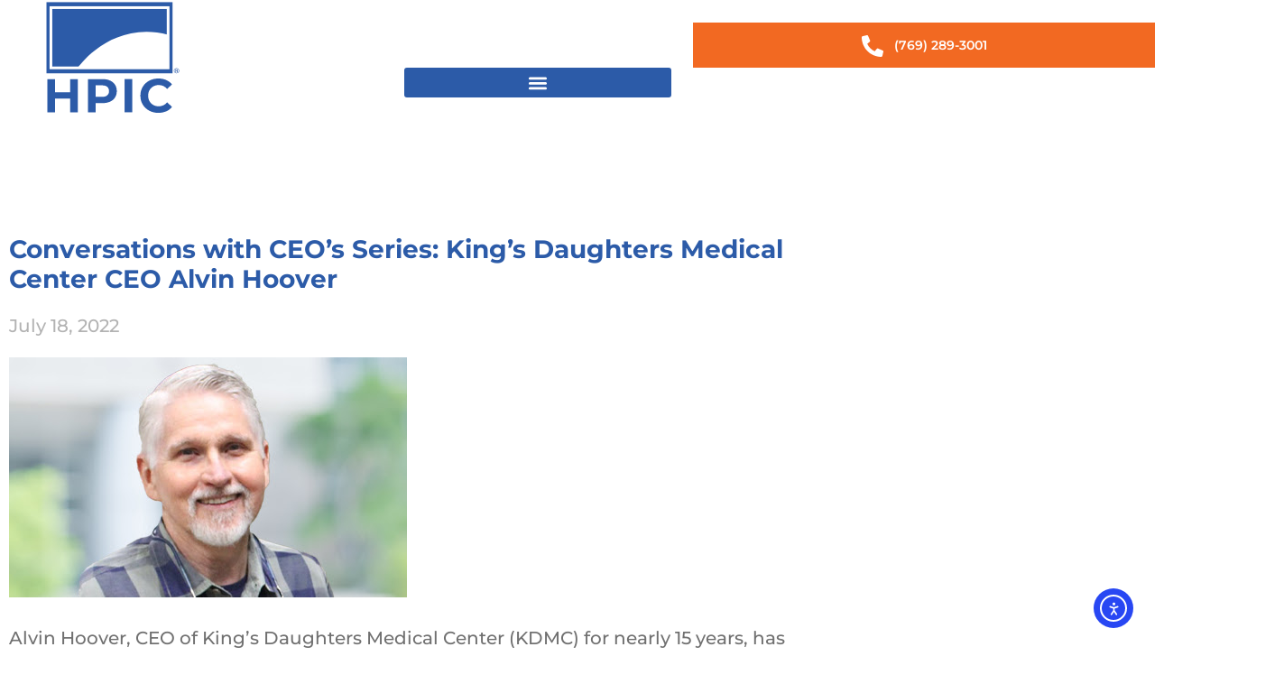

--- FILE ---
content_type: text/css
request_url: https://www.hpico.com/wp-content/uploads/elementor/css/post-7.css?ver=1768611644
body_size: 380
content:
.elementor-kit-7{--e-global-color-primary:#2C5BA8;--e-global-color-secondary:#A3BFD9;--e-global-color-text:#707070;--e-global-color-accent:#F26922;--e-global-color-18517668:#B3B3B3;--e-global-color-1d3d5bfd:#000;--e-global-color-638055f5:#FFF;--e-global-typography-primary-font-family:"Montserrat";--e-global-typography-primary-font-size:70px;--e-global-typography-primary-font-weight:600;--e-global-typography-secondary-font-family:"Montserrat";--e-global-typography-secondary-font-size:40px;--e-global-typography-secondary-font-weight:400;--e-global-typography-text-font-family:"Montserrat";--e-global-typography-text-font-size:43px;--e-global-typography-text-font-weight:400;--e-global-typography-accent-font-family:"Roboto";--e-global-typography-accent-font-weight:500;color:#707070;font-family:"Montserrat", Sans-serif;font-size:20px;font-weight:500;line-height:1.5em;}.elementor-kit-7 button,.elementor-kit-7 input[type="button"],.elementor-kit-7 input[type="submit"],.elementor-kit-7 .elementor-button{background-color:#A3BFD9;font-family:"Montserrat", Sans-serif;font-size:15px;font-weight:bold;line-height:2em;color:#FFFFFF;}.elementor-kit-7 button:hover,.elementor-kit-7 button:focus,.elementor-kit-7 input[type="button"]:hover,.elementor-kit-7 input[type="button"]:focus,.elementor-kit-7 input[type="submit"]:hover,.elementor-kit-7 input[type="submit"]:focus,.elementor-kit-7 .elementor-button:hover,.elementor-kit-7 .elementor-button:focus{background-color:#FFFFFF;color:#707070;}.elementor-kit-7 e-page-transition{background-color:#FFBC7D;}.elementor-kit-7 p{margin-block-end:0px;}.elementor-kit-7 a{color:var( --e-global-color-18517668 );text-decoration:none;}.elementor-kit-7 a:hover{color:var( --e-global-color-primary );text-decoration:none;}.elementor-kit-7 h1{color:#707070;font-family:"Montserrat", Sans-serif;font-size:55px;font-weight:600;line-height:60px;letter-spacing:-0.6px;}.elementor-kit-7 h2{color:#707070;font-family:"Montserrat", Sans-serif;font-size:40px;font-weight:normal;}.elementor-kit-7 h3{color:#FFFFFF;font-family:"Montserrat", Sans-serif;font-size:40px;font-weight:600;}.elementor-kit-7 h4{color:#2C5BA8;font-family:"Montserrat", Sans-serif;font-size:28px;font-weight:700;}.elementor-kit-7 h5{color:var( --e-global-color-accent );font-family:"Montserrat", Sans-serif;font-size:17px;font-weight:700;text-transform:uppercase;}.elementor-section.elementor-section-boxed > .elementor-container{max-width:1400px;}.e-con{--container-max-width:1400px;}.elementor-widget:not(:last-child){margin-block-end:0px;}.elementor-element{--widgets-spacing:0px 0px;--widgets-spacing-row:0px;--widgets-spacing-column:0px;}{}h1.entry-title{display:var(--page-title-display);}@media(max-width:1299px){.elementor-kit-7 h3{line-height:1em;}.elementor-section.elementor-section-boxed > .elementor-container{max-width:1024px;}.e-con{--container-max-width:1024px;}}@media(max-width:767px){.elementor-kit-7 h3{line-height:1.1em;}.elementor-section.elementor-section-boxed > .elementor-container{max-width:767px;}.e-con{--container-max-width:767px;}}

--- FILE ---
content_type: text/css
request_url: https://www.hpico.com/wp-content/uploads/elementor/css/post-3892.css?ver=1768611644
body_size: 668
content:
.elementor-3892 .elementor-element.elementor-element-39ab83e > .elementor-container{max-width:1415px;}.elementor-3892 .elementor-element.elementor-element-c87b01a{z-index:2;text-align:start;}.elementor-3892 .elementor-element.elementor-element-c87b01a img{width:100%;}.elementor-bc-flex-widget .elementor-3892 .elementor-element.elementor-element-b7830cb.elementor-column .elementor-widget-wrap{align-items:center;}.elementor-3892 .elementor-element.elementor-element-b7830cb.elementor-column.elementor-element[data-element_type="column"] > .elementor-widget-wrap.elementor-element-populated{align-content:center;align-items:center;}.elementor-3892 .elementor-element.elementor-element-b7830cb > .elementor-element-populated{margin:0px 0px 0px 0px;--e-column-margin-right:0px;--e-column-margin-left:0px;padding:0px 0px 0px 0px;}.elementor-3892 .elementor-element.elementor-element-a29f97b > .elementor-widget-container{margin:0px 0px 0px 0px;padding:0px 24px 0px 0px;}.elementor-3892 .elementor-element.elementor-element-a29f97b .elementor-menu-toggle{margin-left:auto;background-color:var( --e-global-color-primary );}.elementor-3892 .elementor-element.elementor-element-a29f97b .elementor-nav-menu .elementor-item{font-size:15px;font-weight:600;}.elementor-3892 .elementor-element.elementor-element-a29f97b .elementor-nav-menu--main .elementor-item{color:var( --e-global-color-primary );fill:var( --e-global-color-primary );}.elementor-3892 .elementor-element.elementor-element-a29f97b .elementor-nav-menu--main .elementor-item:hover,
					.elementor-3892 .elementor-element.elementor-element-a29f97b .elementor-nav-menu--main .elementor-item.elementor-item-active,
					.elementor-3892 .elementor-element.elementor-element-a29f97b .elementor-nav-menu--main .elementor-item.highlighted,
					.elementor-3892 .elementor-element.elementor-element-a29f97b .elementor-nav-menu--main .elementor-item:focus{color:var( --e-global-color-accent );fill:var( --e-global-color-accent );}.elementor-3892 .elementor-element.elementor-element-a29f97b .elementor-nav-menu--main .elementor-item.elementor-item-active{color:var( --e-global-color-accent );}.elementor-3892 .elementor-element.elementor-element-a29f97b .elementor-nav-menu--dropdown a, .elementor-3892 .elementor-element.elementor-element-a29f97b .elementor-menu-toggle{color:var( --e-global-color-638055f5 );fill:var( --e-global-color-638055f5 );}.elementor-3892 .elementor-element.elementor-element-a29f97b .elementor-nav-menu--dropdown{background-color:var( --e-global-color-primary );}.elementor-3892 .elementor-element.elementor-element-a29f97b .elementor-nav-menu--dropdown a:hover,
					.elementor-3892 .elementor-element.elementor-element-a29f97b .elementor-nav-menu--dropdown a:focus,
					.elementor-3892 .elementor-element.elementor-element-a29f97b .elementor-nav-menu--dropdown a.elementor-item-active,
					.elementor-3892 .elementor-element.elementor-element-a29f97b .elementor-nav-menu--dropdown a.highlighted{background-color:var( --e-global-color-accent );}.elementor-3892 .elementor-element.elementor-element-a29f97b .elementor-nav-menu--dropdown a.elementor-item-active{background-color:var( --e-global-color-accent );}.elementor-3892 .elementor-element.elementor-element-a29f97b div.elementor-menu-toggle{color:var( --e-global-color-638055f5 );}.elementor-3892 .elementor-element.elementor-element-a29f97b div.elementor-menu-toggle svg{fill:var( --e-global-color-638055f5 );}.elementor-bc-flex-widget .elementor-3892 .elementor-element.elementor-element-1676d20.elementor-column .elementor-widget-wrap{align-items:center;}.elementor-3892 .elementor-element.elementor-element-1676d20.elementor-column.elementor-element[data-element_type="column"] > .elementor-widget-wrap.elementor-element-populated{align-content:center;align-items:center;}.elementor-3892 .elementor-element.elementor-element-1676d20 > .elementor-element-populated{margin:0px 0px 0px 0px;--e-column-margin-right:0px;--e-column-margin-left:0px;padding:0px 0px 0px 0px;}.elementor-3892 .elementor-element.elementor-element-1676d20{z-index:2;}.elementor-3892 .elementor-element.elementor-element-bb50d01:not(.elementor-motion-effects-element-type-background), .elementor-3892 .elementor-element.elementor-element-bb50d01 > .elementor-motion-effects-container > .elementor-motion-effects-layer{background-color:var( --e-global-color-accent );}.elementor-3892 .elementor-element.elementor-element-bb50d01:hover{background-color:var( --e-global-color-primary );}.elementor-3892 .elementor-element.elementor-element-bb50d01{transition:background 0.3s, border 0.3s, border-radius 0.3s, box-shadow 0.3s;margin-top:0px;margin-bottom:0px;padding:0px 0px 0px 0px;}.elementor-3892 .elementor-element.elementor-element-bb50d01 > .elementor-background-overlay{transition:background 0.3s, border-radius 0.3s, opacity 0.3s;}.elementor-3892 .elementor-element.elementor-element-0749ebe{text-align:center;font-size:14px;font-weight:600;color:var( --e-global-color-638055f5 );}.elementor-theme-builder-content-area{height:400px;}.elementor-location-header:before, .elementor-location-footer:before{content:"";display:table;clear:both;}@media(max-width:1299px){.elementor-3892 .elementor-element.elementor-element-215205c > .elementor-element-populated{padding:0px 0px 0px 50px;}.elementor-bc-flex-widget .elementor-3892 .elementor-element.elementor-element-b7830cb.elementor-column .elementor-widget-wrap{align-items:flex-start;}.elementor-3892 .elementor-element.elementor-element-b7830cb.elementor-column.elementor-element[data-element_type="column"] > .elementor-widget-wrap.elementor-element-populated{align-content:flex-start;align-items:flex-start;}.elementor-3892 .elementor-element.elementor-element-b7830cb > .elementor-element-populated{margin:0px 0px 0px 0px;--e-column-margin-right:0px;--e-column-margin-left:0px;padding:10px 0px 0px 0px;}.elementor-3892 .elementor-element.elementor-element-a29f97b > .elementor-widget-container{margin:65px 0px 0px 0px;}.elementor-3892 .elementor-element.elementor-element-1676d20 > .elementor-element-populated{margin:0px 0px 0px 0px;--e-column-margin-right:0px;--e-column-margin-left:0px;padding:0px 0px 0px 0px;}.elementor-3892 .elementor-element.elementor-element-bb50d01{margin-top:-51px;margin-bottom:0px;}.elementor-3892 .elementor-element.elementor-element-4f3f2bc > .elementor-element-populated{margin:0px 0px 0px 0px;--e-column-margin-right:0px;--e-column-margin-left:0px;}.elementor-3892 .elementor-element.elementor-element-0749ebe > .elementor-widget-container{margin:0px 0px 0px 0px;}}@media(min-width:768px){.elementor-3892 .elementor-element.elementor-element-215205c{width:12.714%;}.elementor-3892 .elementor-element.elementor-element-b7830cb{width:67.5%;}.elementor-3892 .elementor-element.elementor-element-1676d20{width:19.087%;}.elementor-3892 .elementor-element.elementor-element-4f3f2bc{width:100%;}}@media(max-width:1299px) and (min-width:768px){.elementor-3892 .elementor-element.elementor-element-215205c{width:35%;}.elementor-3892 .elementor-element.elementor-element-b7830cb{width:25%;}.elementor-3892 .elementor-element.elementor-element-1676d20{width:40%;}.elementor-3892 .elementor-element.elementor-element-4f3f2bc{width:100%;}}@media(max-width:767px){.elementor-3892 .elementor-element.elementor-element-39ab83e{margin-top:0px;margin-bottom:0px;padding:0px 0px 0px 0px;}.elementor-3892 .elementor-element.elementor-element-215205c > .elementor-element-populated{margin:0px 0px 0px -31px;--e-column-margin-right:0px;--e-column-margin-left:-31px;}.elementor-3892 .elementor-element.elementor-element-c87b01a > .elementor-widget-container{margin:50px 50px 50px 50px;}.elementor-3892 .elementor-element.elementor-element-b7830cb > .elementor-element-populated{margin:0px 0px 0px 0px;--e-column-margin-right:0px;--e-column-margin-left:0px;padding:0px 0px 0px 0px;}.elementor-3892 .elementor-element.elementor-element-a29f97b > .elementor-widget-container{margin:-110px 0px 0px 0px;}.elementor-3892 .elementor-element.elementor-element-a29f97b .elementor-nav-menu--main > .elementor-nav-menu > li > .elementor-nav-menu--dropdown, .elementor-3892 .elementor-element.elementor-element-a29f97b .elementor-nav-menu__container.elementor-nav-menu--dropdown{margin-top:-20px !important;}.elementor-3892 .elementor-element.elementor-element-bb50d01{margin-top:27px;margin-bottom:0px;padding:0px 0px 0px 0px;}}

--- FILE ---
content_type: text/css
request_url: https://www.hpico.com/wp-content/uploads/elementor/css/post-3772.css?ver=1768611644
body_size: 308
content:
.elementor-3772 .elementor-element.elementor-element-30aa95e6:not(.elementor-motion-effects-element-type-background), .elementor-3772 .elementor-element.elementor-element-30aa95e6 > .elementor-motion-effects-container > .elementor-motion-effects-layer{background-color:var( --e-global-color-primary );}.elementor-3772 .elementor-element.elementor-element-30aa95e6{transition:background 0.3s, border 0.3s, border-radius 0.3s, box-shadow 0.3s;margin-top:-21px;margin-bottom:-21px;padding:20px 20px 20px 20px;}.elementor-3772 .elementor-element.elementor-element-30aa95e6 > .elementor-background-overlay{transition:background 0.3s, border-radius 0.3s, opacity 0.3s;}.elementor-bc-flex-widget .elementor-3772 .elementor-element.elementor-element-7dcb7674.elementor-column .elementor-widget-wrap{align-items:flex-start;}.elementor-3772 .elementor-element.elementor-element-7dcb7674.elementor-column.elementor-element[data-element_type="column"] > .elementor-widget-wrap.elementor-element-populated{align-content:flex-start;align-items:flex-start;}.elementor-3772 .elementor-element.elementor-element-2b6c04a7 > .elementor-widget-container{padding:15px 15px 15px 15px;}.elementor-3772 .elementor-element.elementor-element-2b6c04a7{text-align:center;font-size:14px;line-height:1.5em;color:var( --e-global-color-638055f5 );}.elementor-bc-flex-widget .elementor-3772 .elementor-element.elementor-element-2d004985.elementor-column .elementor-widget-wrap{align-items:flex-start;}.elementor-3772 .elementor-element.elementor-element-2d004985.elementor-column.elementor-element[data-element_type="column"] > .elementor-widget-wrap.elementor-element-populated{align-content:flex-start;align-items:flex-start;}.elementor-3772 .elementor-element.elementor-element-7aef0f42 > .elementor-widget-container{padding:15px 15px 15px 15px;}.elementor-3772 .elementor-element.elementor-element-7aef0f42{text-align:center;font-size:14px;line-height:1.5em;color:var( --e-global-color-638055f5 );}.elementor-bc-flex-widget .elementor-3772 .elementor-element.elementor-element-6691ef12.elementor-column .elementor-widget-wrap{align-items:flex-start;}.elementor-3772 .elementor-element.elementor-element-6691ef12.elementor-column.elementor-element[data-element_type="column"] > .elementor-widget-wrap.elementor-element-populated{align-content:flex-start;align-items:flex-start;}.elementor-3772 .elementor-element.elementor-element-3fbd9cb8 > .elementor-widget-container{padding:15px 15px 15px 15px;}.elementor-3772 .elementor-element.elementor-element-3fbd9cb8{text-align:center;font-size:14px;color:var( --e-global-color-638055f5 );}.elementor-3772 .elementor-element.elementor-element-730b744 > .elementor-widget-container{padding:5px 5px 5px 5px;}.elementor-3772 .elementor-element.elementor-element-730b744:hover img{opacity:1;}.elementor-3772 .elementor-element.elementor-element-30ab6269{--display:flex;--flex-direction:column;--container-widget-width:100%;--container-widget-height:initial;--container-widget-flex-grow:0;--container-widget-align-self:initial;--flex-wrap-mobile:wrap;}.elementor-3772 .elementor-element.elementor-element-258b4015 > .elementor-widget-container{margin:25px 25px 25px 25px;}.elementor-theme-builder-content-area{height:400px;}.elementor-location-header:before, .elementor-location-footer:before{content:"";display:table;clear:both;}

--- FILE ---
content_type: text/css
request_url: https://www.hpico.com/wp-content/uploads/elementor/css/post-855.css?ver=1768628892
body_size: -38
content:
.elementor-855 .elementor-element.elementor-element-757d70e{margin-top:100px;margin-bottom:100px;}.elementor-855 .elementor-element.elementor-element-9766a17 > .elementor-widget-container{margin:0px 100px 20px 0px;}.elementor-855 .elementor-element.elementor-element-16c6dec > .elementor-widget-container{margin:0px 0px 0px 0px;}.elementor-855 .elementor-element.elementor-element-16c6dec .elementor-icon-list-icon{width:10px;}.elementor-855 .elementor-element.elementor-element-16c6dec .elementor-icon-list-icon i{font-size:10px;}.elementor-855 .elementor-element.elementor-element-16c6dec .elementor-icon-list-icon svg{--e-icon-list-icon-size:10px;}.elementor-855 .elementor-element.elementor-element-eaadd0f > .elementor-widget-container{margin:20px 0px 20px 0px;}.elementor-855 .elementor-element.elementor-element-eaadd0f{text-align:start;}.elementor-855 .elementor-element.elementor-element-4122481 > .elementor-widget-container{margin:10px 100px 10px 0px;}.elementor-855 .elementor-element.elementor-element-9bc852e > .elementor-widget-container{margin:90px 0px 0px 0px;}.elementor-855 .elementor-element.elementor-element-9bc852e .post-navigation__arrow-wrapper{color:var( --e-global-color-accent );fill:var( --e-global-color-accent );}@media(max-width:767px){.elementor-855 .elementor-element.elementor-element-9766a17 > .elementor-widget-container{margin:0px 0px 10px 0px;padding:0px 0px 0px 0px;}.elementor-855 .elementor-element.elementor-element-4122481 > .elementor-widget-container{margin:0px 0px 0px 0px;padding:0px 0px 0px 0px;}}

--- FILE ---
content_type: image/svg+xml
request_url: https://www.hpico.com/wp-content/uploads/2020/12/Healthcare_Providers_Insurance_Company.svg
body_size: 1121
content:
<svg xmlns="http://www.w3.org/2000/svg" xmlns:xlink="http://www.w3.org/1999/xlink" id="Layer_1" x="0px" y="0px" viewBox="0 0 300 300" style="enable-background:new 0 0 300 300;" xml:space="preserve">
<style type="text/css">
	.st0{fill:#2C5BA8;}
	.st1{fill:none;stroke:#FFFFFF;stroke-width:6;stroke-miterlimit:10;}
	.st2{fill:#FFFFFF;}
</style>
<g>
	<rect x="3.03" y="4.81" class="st0" width="279.42" height="157.69"></rect>
	<rect x="12.85" y="16.88" class="st1" width="259.79" height="133.56"></rect>
	<path class="st2" d="M272.63,76.78C145.76,44.59,73.26,149.19,73.26,149.19h199.37V76.78z"></path>
	<g>
		<path class="st0" d="M285.46,156.76c0-1,0.26-1.94,0.77-2.8s1.23-1.54,2.14-2.03c0.91-0.49,1.89-0.74,2.95-0.74    c1.06,0,2.04,0.25,2.95,0.74c0.91,0.49,1.62,1.17,2.14,2.03s0.77,1.79,0.77,2.8c0,1.01-0.26,1.95-0.78,2.82    c-0.52,0.86-1.24,1.54-2.14,2.03c-0.9,0.49-1.88,0.74-2.93,0.74c-1.06,0-2.04-0.25-2.95-0.75c-0.9-0.5-1.61-1.18-2.13-2.04    S285.46,157.77,285.46,156.76z M296.15,156.75c0-0.83-0.21-1.59-0.62-2.3c-0.41-0.71-1-1.28-1.75-1.7    c-0.75-0.43-1.58-0.64-2.47-0.64c-0.87,0-1.69,0.2-2.44,0.61c-0.75,0.41-1.34,0.97-1.77,1.69c-0.43,0.72-0.64,1.5-0.64,2.34    c0,0.85,0.21,1.63,0.64,2.34c0.43,0.72,1.01,1.28,1.76,1.7c0.75,0.42,1.57,0.62,2.44,0.62c0.88,0,1.7-0.21,2.45-0.63    s1.34-0.99,1.76-1.71C295.95,158.36,296.15,157.59,296.15,156.75z M290.13,157.32v2.51h-1.25v-6.34h2.32    c0.83,0,1.48,0.17,1.96,0.51c0.48,0.34,0.72,0.82,0.72,1.45c0,0.56-0.31,0.99-0.93,1.3c0.34,0.15,0.57,0.37,0.71,0.65    c0.13,0.28,0.2,0.62,0.2,1.03c0,0.41,0.01,0.7,0.03,0.87c0.02,0.17,0.06,0.31,0.11,0.43v0.12h-1.28    c-0.07-0.17-0.11-0.65-0.11-1.45c0-0.38-0.09-0.65-0.27-0.82c-0.18-0.17-0.48-0.25-0.91-0.25H290.13z M290.13,156.33h1.12    c0.41,0,0.74-0.08,1-0.24c0.26-0.16,0.39-0.37,0.39-0.63c0-0.35-0.1-0.6-0.29-0.74c-0.2-0.15-0.55-0.22-1.06-0.23h-1.16V156.33z"></path>
	</g>
	<g>
		<path class="st0" d="M72.45,175.26v73.61H55.41v-30.18H21.97v30.18H4.94v-73.61h17.04v29.02h33.44v-29.02H72.45z"></path>
		<path class="st0" d="M143.9,178.52c4.8,2.17,8.5,5.26,11.09,9.25c2.59,4,3.89,8.73,3.89,14.2c0,5.4-1.3,10.11-3.89,14.14    c-2.59,4.03-6.29,7.12-11.09,9.25c-4.8,2.14-10.46,3.21-16.98,3.21h-14.83v20.3H95.05v-73.61h31.86    C133.44,175.26,139.1,176.35,143.9,178.52z M137.64,211.38c2.66-2.21,4-5.35,4-9.41c0-4.14-1.33-7.31-4-9.52    c-2.67-2.21-6.56-3.31-11.67-3.31h-13.88v25.55h13.88C131.09,214.7,134.98,213.59,137.64,211.38z"></path>
		<path class="st0" d="M176.13,175.26h17.04v73.61h-17.04V175.26z"></path>
		<path class="st0" d="M230.65,245.24c-6.06-3.26-10.83-7.78-14.3-13.57c-3.47-5.78-5.21-12.32-5.21-19.61    c0-7.29,1.74-13.83,5.21-19.61c3.47-5.78,8.24-10.31,14.3-13.57c6.06-3.26,12.88-4.89,20.45-4.89c6.38,0,12.15,1.12,17.3,3.36    c5.15,2.24,9.48,5.47,12.99,9.67l-10.94,10.09c-4.98-5.75-11.15-8.62-18.51-8.62c-4.56,0-8.62,1-12.2,3    c-3.57,2-6.36,4.78-8.36,8.36c-2,3.58-3,7.64-3,12.2c0,4.56,1,8.62,3,12.2c2,3.58,4.78,6.36,8.36,8.36c3.58,2,7.64,3,12.2,3    c7.36,0,13.53-2.91,18.51-8.73l10.94,10.09c-3.51,4.28-7.85,7.54-13.04,9.78c-5.19,2.24-10.97,3.36-17.35,3.36    C243.5,250.13,236.71,248.5,230.65,245.24z"></path>
	</g>
</g>
</svg>